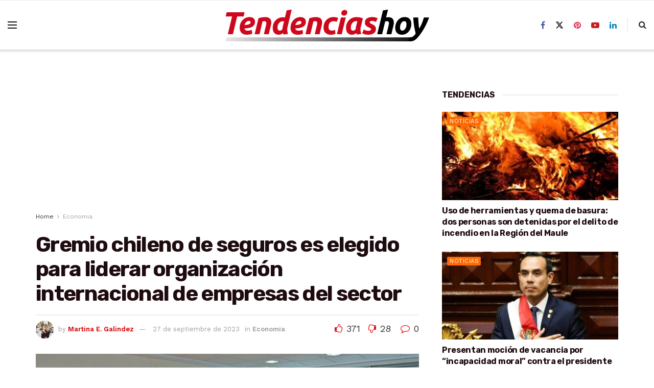

--- FILE ---
content_type: text/html; charset=utf-8
request_url: https://www.google.com/recaptcha/api2/aframe
body_size: 265
content:
<!DOCTYPE HTML><html><head><meta http-equiv="content-type" content="text/html; charset=UTF-8"></head><body><script nonce="olXDrskuiScRaj1UHvSeVA">/** Anti-fraud and anti-abuse applications only. See google.com/recaptcha */ try{var clients={'sodar':'https://pagead2.googlesyndication.com/pagead/sodar?'};window.addEventListener("message",function(a){try{if(a.source===window.parent){var b=JSON.parse(a.data);var c=clients[b['id']];if(c){var d=document.createElement('img');d.src=c+b['params']+'&rc='+(localStorage.getItem("rc::a")?sessionStorage.getItem("rc::b"):"");window.document.body.appendChild(d);sessionStorage.setItem("rc::e",parseInt(sessionStorage.getItem("rc::e")||0)+1);localStorage.setItem("rc::h",'1769239662360');}}}catch(b){}});window.parent.postMessage("_grecaptcha_ready", "*");}catch(b){}</script></body></html>